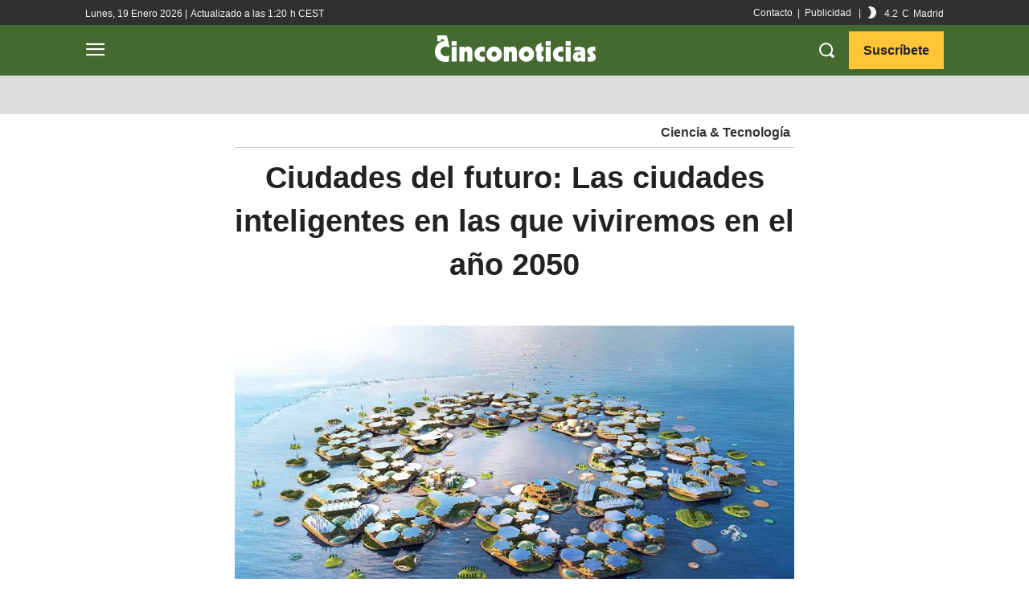

--- FILE ---
content_type: text/html; charset=utf-8
request_url: https://www.google.com/recaptcha/api2/aframe
body_size: 265
content:
<!DOCTYPE HTML><html><head><meta http-equiv="content-type" content="text/html; charset=UTF-8"></head><body><script nonce="byrnBGzOoeIia652nG36eA">/** Anti-fraud and anti-abuse applications only. See google.com/recaptcha */ try{var clients={'sodar':'https://pagead2.googlesyndication.com/pagead/sodar?'};window.addEventListener("message",function(a){try{if(a.source===window.parent){var b=JSON.parse(a.data);var c=clients[b['id']];if(c){var d=document.createElement('img');d.src=c+b['params']+'&rc='+(localStorage.getItem("rc::a")?sessionStorage.getItem("rc::b"):"");window.document.body.appendChild(d);sessionStorage.setItem("rc::e",parseInt(sessionStorage.getItem("rc::e")||0)+1);localStorage.setItem("rc::h",'1768793803935');}}}catch(b){}});window.parent.postMessage("_grecaptcha_ready", "*");}catch(b){}</script></body></html>